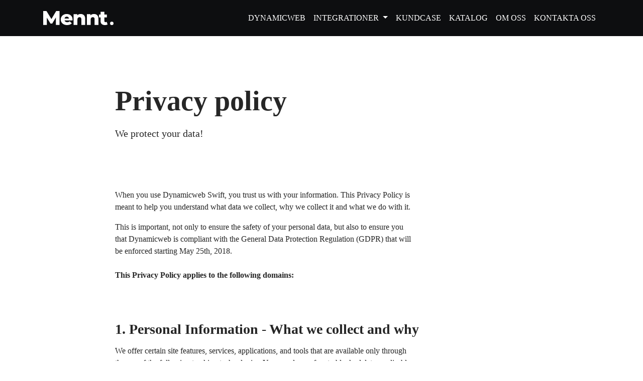

--- FILE ---
content_type: text/html; charset=utf-8
request_url: https://mennt.se/privacy-policy
body_size: 8101
content:



	<!doctype html>
	<html lang="sv">
	<head>
		<!-- v1.23.0 -->
		
		<meta charset="utf-8">
		<meta name="viewport" content="height=device-height, width=device-width, initial-scale=1.0">
		<link rel="shortcut icon" href="/Files/Images/Ikoner/Favicon_Mennt.ico">
		<link rel="apple-touch-icon" href="/Files/Templates/Designs/Swift/Assets/Images/apple-touch-icon.png">

		<base href="https://mennt.se/">
<meta name="description" content="Read about our privacy policy.">
<meta property="og:image:secure_url" content="https://mennt.se/Files/Images/iStock-1479705393.jpg">
<meta property="og:site_name" content="Mennt">
<meta property="og:image:alt" content="Mennt website">
<meta property="og:type" content="website">
<meta property="og:image" content="https://mennt.se/Files/Images/iStock-1479705393.jpg">
<meta property="og:title" content="Privacy policy">
<meta property="og:description" content="Read about our privacy policy.">
<meta property="og:url" content="https://mennt.sehttps://mennt.se/privacy-policy">




		<title>Privacy policy</title>
		
		<link href="/Files/Templates/Designs/Swift/Assets/css/styles.css?638840311963694983" rel="stylesheet" media="all" type="text/css">

			<style>
				@media ( min-width: 1600px ) {
					.container-xxl,
					.container-xl,
					.container-lg,
					.container-md,
					.container-sm,
					.container {
						max-width: 1520px;
					}
				}
			</style>
				<style>
					@media ( min-width: 1920px ) {
						.container-xxl,
						.container-xl,
						.container-lg,
						.container-md,
						.container-sm,
						.container {
							max-width: 1820px;
						}
					}
				</style>
		<link href="/Files/Templates/Designs/Swift/_parsed/Swift_css/Swift_styles_12.min.css?638617519977800000" rel="stylesheet" media="all" type="text/css" data-last-modified-content="2024-09-12 15:33:17">
		<script src="/Files/Templates/Designs/Swift/Assets/js/scripts.js?638312542085316243" defer></script>

		<script type="module">
			swift.Scroll.hideHeadersOnScroll();
			swift.Scroll.handleAlternativeTheme();

			window.addEventListener('load', () => {
				const aosColumns = document.querySelectorAll('[data-aos]');
				if (aosColumns.length > 0) {
					swift.AssetLoader.Load('/Files/Templates/Designs/Swift/Assets/js/aos.js?638312542085316243', 'js');
					document.addEventListener('load.swift.assetloader', function () {
						AOS.init({ duration: 400, delay: 100, easing: 'ease-in-out', mirror: false, disable: window.matchMedia('(prefers-reduced-motion: reduce)') });
					});
				}
			})
		</script>

		


<link rel="stylesheet" href="https://cdn.jsdelivr.net/npm/bootstrap-icons@1.6.1/font/bootstrap-icons.css">
<script> (function(ss,ex){ window.ldfdr=window.ldfdr||function(){(ldfdr._q=ldfdr._q||[]).push([].slice.call(arguments));}; (function(d,s){ fs=d.getElementsByTagName(s)[0]; function ce(src){ var cs=d.createElement(s); cs.src=src; cs.async=1; fs.parentNode.insertBefore(cs,fs); }; ce('https://sc.lfeeder.com/lftracker_v1_'+ss+(ex?'_'+ex:'')+'.js'); })(document,'script'); })('lYNOR8xDzn58WQJZ'); </script> 
<script> (function(ss,ex){ window.ldfdr=window.ldfdr||function(){(ldfdr._q=ldfdr._q||[]).push([].slice.call(arguments));}; (function(d,s){ fs=d.getElementsByTagName(s)[0]; function ce(src){ var cs=d.createElement(s); cs.src=src; cs.async=1; fs.parentNode.insertBefore(cs,fs); }; ce('https://sc.lfeeder.com/lftracker_v1_'+ss+(ex?'_'+ex:'')+'.js'); })(document,'script'); })('bElvO733JJ67ZMqj'); </script>


<link href="/Files/Templates/Designs/Swift/Assets/css/custom_Mennt.css" rel="stylesheet" media="all" />	</head>
	<body class="brand  theme light" id="page8308">

		

			<header class="page-header sticky-top top-0" id="page-header-desktop">
		<div class="py-3   theme black  item_swift_3columnsflex" >
			<div class="container-xl">
				<div class="d-flex flex-row gap-3 align-items-center">
					<div class="col flex-grow-1">
						


<figure class="m-0 d-flex justify-content-start item_swift_logo">
	<div id="5809" class="user-select-none" style="scroll-margin-top:var(--header-height,150px)"></div>
		<a href="/" class="text-decoration-none" aria-label="Mennt.">

			<div class="icon-auto" style="width: 140px">
				<svg width="285" height="58" viewBox="0 0 285 58" fill="none" xmlns="http://www.w3.org/2000/svg">
<path d="M51.3344 57.2638L51.172 26.914L36.5514 51.6192H29.4036L14.8642 27.732V57.2638H0V0H13.2397L33.2212 33.0494L52.7153 0H65.955L66.1175 57.2638H51.3344Z" fill="white"/>
<path d="M118.922 35.1763C118.922 35.2854 118.841 36.567 118.679 39.0212H86.6757C87.3255 41.3117 88.571 43.0842 90.4121 44.3385C92.3074 45.5383 94.6629 46.1382 97.4787 46.1382C99.5906 46.1382 101.405 45.8383 102.921 45.2384C104.491 44.6385 106.062 43.6568 107.632 42.2934L115.754 50.8011C111.477 55.6004 105.222 58 96.9914 58C91.8471 58 87.3255 57.0183 83.4267 55.055C79.5279 53.0917 76.4955 50.3648 74.3295 46.8745C72.2176 43.3841 71.1617 39.4302 71.1617 35.0127C71.1617 30.6497 72.1905 26.7504 74.2482 23.3145C76.3601 19.8242 79.2571 17.0973 82.9394 15.134C86.6216 13.1707 90.7641 12.189 95.3669 12.189C99.753 12.189 103.733 13.1161 107.307 14.9704C110.881 16.7701 113.697 19.4151 115.754 22.9055C117.866 26.3413 118.922 30.4316 118.922 35.1763ZM95.4481 23.2327C93.0655 23.2327 91.0619 23.9144 89.4374 25.2779C87.867 26.6413 86.8652 28.4955 86.432 30.8406H104.464C104.031 28.4955 103.002 26.6413 101.378 25.2779C99.8072 23.9144 97.8307 23.2327 95.4481 23.2327Z" fill="white"/>
<path d="M151.867 12.189C157.337 12.189 161.723 13.8251 165.026 17.0973C168.383 20.3695 170.062 25.3051 170.062 31.9041V57.2638H154.629V34.4401C154.629 28.3865 152.219 25.3597 147.4 25.3597C144.747 25.3597 142.608 26.2323 140.983 27.9774C139.413 29.7226 138.628 32.3404 138.628 35.8307V57.2638H123.195V12.9252H137.897V17.7518C139.629 15.952 141.687 14.5886 144.07 13.6615C146.452 12.6798 149.052 12.189 151.867 12.189Z" fill="white"/>
<path d="M205.581 12.189C211.05 12.189 215.436 13.8251 218.739 17.0973C222.097 20.3695 223.775 25.3051 223.775 31.9041V57.2638H208.342V34.4401C208.342 28.3865 205.933 25.3597 201.113 25.3597C198.46 25.3597 196.321 26.2323 194.697 27.9774C193.126 29.7226 192.341 32.3404 192.341 35.8307V57.2638H176.908V12.9252H191.61V17.7518C193.343 15.952 195.401 14.5886 197.783 13.6615C200.166 12.6798 202.765 12.189 205.581 12.189Z" fill="white"/>
<path d="M261 55.464C259.7 56.2821 258.103 56.9093 256.208 57.3456C254.367 57.7819 252.39 58 250.278 58C244.538 58 240.125 56.582 237.038 53.7461C233.952 50.9102 232.409 46.6836 232.409 41.0663V26.1777H225.992V14.5614H232.409V3.0268H247.841V14.5614H257.913V26.1777H247.841V40.9027C247.841 42.4843 248.248 43.7386 249.06 44.6657C249.926 45.5383 251.063 45.9746 252.471 45.9746C254.258 45.9746 255.829 45.511 257.182 44.5839L261 55.464Z" fill="white"/>
<circle cx="278" cy="51" r="7" fill="white"/>
</svg>

			</div>

		</a>
</figure>


					</div>
					<div class="col flex-grow-1">
						
					</div>
					<div class="col flex-grow-1">
						


<div class="nav-wrapper item_swift_navigation">
	


<nav class="d-flex py-0 flex-row justify-content-end text-end">
	<ul class="nav flex-nowrap flex-row">

				<li class="nav-item">
						<a href="/dynamicweb" class="p-2 nav-link text-nowrap text-decoration-underline-hover fs-6 fw-normal text-uppercase"   id="Navigation_Page_Desktop_8270_5810">
				<span>Dynamicweb</span>

						</a>

				</li>
				<li class="nav-item dropdown">
						<a href="/integrationer" class="p-2 nav-link text-nowrap text-decoration-underline-hover fs-6 fw-normal text-uppercase dropdown-toggle"  role="button" aria-haspopup="true" aria-expanded="false" data-bs-offset="0,0"  id="Navigation_Page_Desktop_8613_5810">
				<span>Integrationer</span>

						</a>

							<ul class="dropdown-menu " aria-labelledby="Navigation_Page_Desktop_8613_5810">
									<li>
											<a href="/integrationer/microsoft-business-central" class="dropdown-item py-2 text-decoration-underline-hover fs-6 fw-normal text-uppercase"  id="Navigation_Page_8615_5810">Microsoft Business Central</a>
									</li>
									<li>
											<a href="/integrationer/visma-net" class="dropdown-item py-2 text-decoration-underline-hover fs-6 fw-normal text-uppercase"  id="Navigation_Page_8616_5810">Visma.net</a>
									</li>
															</ul>
				</li>
				<li class="nav-item">
						<a href="/kundecase" class="p-2 nav-link text-nowrap text-decoration-underline-hover fs-6 fw-normal text-uppercase"   id="Navigation_Page_Desktop_8507_5810">
				<span>Kundcase</span>

						</a>

				</li>
				<li class="nav-item">
						<a href="/katalog" class="p-2 nav-link text-nowrap text-decoration-underline-hover fs-6 fw-normal text-uppercase"   id="Navigation_Page_Desktop_8621_5810">
				<span>Katalog</span>

						</a>

				</li>
				<li class="nav-item">
						<a href="/om-oss" class="p-2 nav-link text-nowrap text-decoration-underline-hover fs-6 fw-normal text-uppercase"   id="Navigation_Page_Desktop_8272_5810">
				<span>Om oss</span>

						</a>

				</li>
				<li class="nav-item">
						<a href="/kontakta-oss" class="p-2 nav-link text-nowrap text-decoration-underline-hover fs-6 fw-normal text-uppercase"   id="Navigation_Page_Desktop_8273_5810">
				<span>Kontakta oss</span>

						</a>

				</li>
	</ul>

</nav>





</div>


					</div>
				</div>
			</div>
		</div>


			</header>


		<div data-intersect></div>
		
		<main id="content" >


	<div class=" item_swift_page" >
		<div class="py-5 py-lg-6 item_swift_1columnfull" >
			<div class=" container-compressed">
				<div class="grid grid-1">
					<div class="g-col" data-col-size="12"  style="--bs-columns:12">
						


<div class="h-100 position-relative d-flex flex-column mb-0-last-child p-0  align-items-start text-start item_swift_text">
	<div id="5672" class="user-select-none position-absolute top-0" style="scroll-margin-top:var(--header-height,150px)"></div>

<h2 class="display-4 text-inherit opacity-100 mw-75ch mb-3">Privacy policy</h2>
		<p class="fs-5 text-inherit opacity-100 lead mb-3 mw-75ch">
			We protect your data!
		</p>


</div>


					</div>
				</div>
			</div>
		</div>


		<div class="py-0 py-lg-0 item_swift_1columnfull" >
			<div class=" container-compressed">
				<div class="grid grid-1">
					<div class="g-col" data-col-size="12"  style="--bs-columns:12">
						


<div class="h-100 position-relative d-flex flex-column mb-0-last-child p-0  align-items-start text-start item_swift_text">
	<div id="5671" class="user-select-none position-absolute top-0" style="scroll-margin-top:var(--header-height,150px)"></div>



		<div class="mb-0-last-child text-inherit opacity-100 mw-75ch">
			<p>When you use Dynamicweb Swift, you trust us with your information. This Privacy Policy is meant to help you understand what data we collect, why we collect it and what we do with it.</p>
<p>This is important, not only to ensure the safety of your personal data, but also to ensure you that Dynamicweb is compliant with the General Data Protection Regulation (GDPR) that will be enforced starting May 25th, 2018.<br /><br /><strong>This Privacy Policy applies to the following domains:</strong></p>
<p>&nbsp;</p>
<p>&nbsp;</p>
		</div>

</div>


					</div>
				</div>
			</div>
		</div>


		<div class="pb-5 pb-lg-6 pt-lg-0 item_swift_1columnfull" >
			<div class=" container-compressed">
				<div class="grid grid-1">
					<div class="g-col" data-col-size="12"  style="--bs-columns:12">
						


<div class="h-100 position-relative d-flex flex-column mb-0-last-child p-0  align-items-start text-start item_swift_text">
	<div id="5670" class="user-select-none position-absolute top-0" style="scroll-margin-top:var(--header-height,150px)"></div>

<h2 class="h3 text-inherit opacity-100 mw-75ch mb-3">1. Personal Information - What we collect and why</h2>

		<div class="mb-0-last-child text-inherit opacity-100 mw-75ch">
			<p>We offer certain site features, services, applications, and tools that are available only through the use of the following tracking technologies. You are always free to block, delete, or disable these technologies if your browser, installed application, or device so permits. However, if you decline cookies or other similar technologies, you may not be able to take advantage of certain site features, services, applications, or tools.&nbsp;</p>
<p>Generally, these technologies allow our sites, services, applications, and tools to store relevant information in your browser or device and later read that information in order to identify you to our servers or internal systems. Where applicable, we protect our cookies and other similar technologies to help ensure that only we and/or our authorized service providers can interpret them by assigning them a unique identifier that is designed for interpretation only by us.</p>
<p>This website collects and uses personal information for the following reasons:</p>
<hr />
<p><strong>1.1. Google Analytics</strong><br />Like most websites, this site uses Google Analytics (GA) to track user interaction. We use this data to determine the number of people using our site, to better understand how they find and use our web pages and to see their journey through the website.</p>
<p>Although GA records data such as your geographical location, device, internet browser and operating system, none of this information personally identifies you to us. GA also records your computer&rsquo;s IP address which could be used to personally identify you but Google do not grant us access to this. We consider Google to be a third party data processor (see section 2 below).</p>
<p>GA makes use of cookies, details of which can be found on&nbsp;<a href="https://developers.google.com/analytics/devguides/collection/analyticsjs/cookie-usage" target="_blank" rel="noopener">Google's developer guides</a>. FYI our website uses the analytics.js implementation of GA.</p>
<p>Disabling cookies on your internet browser will stop GA from tracking any part of your visit to pages within this website.</p>
<p>Learn more about&nbsp;<a href="https://www.google.com/analytics/" target="_blank" rel="noopener">Google Analytics</a>.</p>
<hr />
<p><strong>1.2. Google Tag Manager</strong><br />We are constantly trying to improve the customer experience on our website by providing visitors with more personalized and targeted campaigns and offerings. To do so, we use Google Tag Manager (GTM).&nbsp;</p>
<p>GTM is a little snippet of code that helps us track user behavior across our sites and then pushes the data to our Google Analytics account. Then, all the data is perfectly organized and ready for us to assess and review for potential site improvements and remarketing campaigns.&nbsp;</p>
<p>We consider Google to be a third party data processor (see section 2 below).</p>
<p>Learn more about&nbsp;<a href="https://www.google.com/analytics/tag-manager/" target="_blank" rel="noopener">Google Tag Manager</a>.</p>
<hr />
<p><strong>1.3. Albacross &amp; Leadfeeder</strong><br />We obtain your consent to the processing of personal data on the behalf of Albacross Nordic AB (&ldquo;Albacross&rdquo;) and Liidio Oy / Leadfeeder ("Leadfeeder).</p>
<p>Information collected from cookies set in your device that qualify as personal data will be processed by Albacross and Leadfeeder, companies offering lead identification and ad targeting services. Please see below for full contact details.&nbsp;</p>
<p>The purpose for the processing of the personal data is that it enables Albacross and Leadfeeder to improve a service rendered to us and our website (e.g &ldquo;Lead Generation&rdquo; service), by adding data to their database about companies.&nbsp;</p>
<p>The data that is collected and used by Albacross and Leadfeeder to achieve this purpose is information about the IP-address from which you visited our website, and technical information that enables Albacross and Leadfeeder to tell apart different visitors from the same IP-address. Albacross and Leadfeeder stores the domain from form input&nbsp; in order to correlate the IP-address with your employer.&nbsp;</p>
<p>For the full information about our processing of personal information, please see the full Privacy Policies:&nbsp;<a href="https://albacross.com/privacy-policy/" target="_blank" rel="noopener">Albacross Privacy Policy</a>&nbsp;and&nbsp;<a href="https://www.leadfeeder.com/privacy/" target="_blank" rel="noopener">Leadfeeder Privacy Policy</a>.&nbsp;</p>
<p>You may at any time withdraw your consent to this processing. Such withdrawal may be made either by contacting us, or by contacting Albacross or Leadfeeder&nbsp;directly.&nbsp;</p>
<p><strong>Contact information:</strong></p>
<p>Albacross Nordic AB<br />Companyreg. no 556942-7338<br />Kungsgatan 26&nbsp;<br />111 35 Stockholm, Sweden&nbsp;<br /><a href="http://www.albacross.com/" target="_blank" rel="noopener">www.albacross.com</a>&nbsp;-&nbsp;<a href="mailto:contact@albacross.com">contact@albacross.com</a>&nbsp;</p>
<p>Liidio Oy / Leadfeeder<br />Company ID 2457101-9<br />Mikonkatu 17 C<br />00100 Helsinki, Finland<br /><a href="http://www.leadfeeder.com/" target="_blank" rel="noopener">www.leadfeeder.com</a>&nbsp;-&nbsp;<a href="mailto:team@leadfeeder.com">team@leadfeeder.com</a></p>
<hr />
<p><strong>1.4. Contact and download forms</strong><br />Should you choose to use the&nbsp;<a href="https://www.dynamicweb.com/about/contact-us">contact form</a>,&nbsp;<a href="https://www.dynamicweb.com/resources/downloads">download gated content</a>&nbsp;or&nbsp;<a href="https://www.dynamicweb.com/resources/training-and-events">sign up for events</a>, then your information will be stored in our Dynamicweb backend and collated into an email and sent to us over the&nbsp;<a href="https://en.wikipedia.org/wiki/Simple_Mail_Transfer_Protocol" target="_blank" rel="noopener">Simple Mail Transfer Protocol (SMTP)</a>.</p>
<p>The information contained in the email will automatically be transfered onwards to our Dynamics 365 CRM system. From there, the data will be attached to any existing account with a similar email or else be created as a new contact.&nbsp;</p>
<p>All data obtained from any website form will be subject to minimum one yearly review where inactive data &ndash; or data belonging to inactive contacts&nbsp;may be deleted from our Dynamicweb backend database.&nbsp;</p>
<hr />
<p><strong>1.5. Email newsletter</strong><br />If you choose to join our email newsletter, the email address that you submit to us will be forwarded to SendGrid who provide us with email marketing services. We consider&nbsp;<a href="https://sendgrid.com/" target="_blank" rel="noopener">SendGrid</a>&nbsp;to be a third party data processor. In addition to SendGrid, your email will also be stored in our Dynamicweb backend database and in our Dynamics 365 CRM system.</p>
<p>You can always opt-out by using the unsubscribe link&nbsp;contained in any email newsletters that we send you or by requesting removal via email. When&nbsp;<a href="mailto:info@dynamicweb.com">requesting removal via email</a>, please send your email to us using the email account that is subscribed to the mailing list.</p>
<p>Your email address and email click history will remain within our own - and in SendGrid's database for as long as we continue to use SendGrids&rsquo;s services for email marketing.</p>
<p>While your email address remains within our own - and in the SendGrid database, you will receive periodic (approximately three times a month) newsletter-style emails from us. Our newsletters will keep you posted on Dynamicweb's latest product announcements, software updates, and upcoming events.</p>
<p>If you want your personal data 'erased' from our databases, then&nbsp;<a href="https://www.dynamicweb.com/Files/Files/Documents/Request_data_removal.pdf">download and fill out the data removal form</a>&nbsp;step-by-step and send it to us by mail.&nbsp;</p>
<p>We will respond without undue delay (and in any event within one month from receiving your request, although this can be extended in difficult cases).&nbsp;</p>
<p>Be aware that&nbsp;all the email logs in SendGrid are kept in their database for 30 days before being fully deleted.&nbsp;</p>
		</div>

</div>


					</div>
				</div>
			</div>
		</div>


		<div class="py-5 py-lg-6 theme theme-gray item_swift_1columnfull" >
			<div class=" container-compressed">
				<div class="grid grid-1">
					<div class="g-col" data-col-size="12"  style="--bs-columns:12">
						


<div class="h-100 position-relative d-flex flex-column mb-0-last-child p-0  align-items-center text-center item_swift_text">
	<div id="5673" class="user-select-none position-absolute top-0" style="scroll-margin-top:var(--header-height,150px)"></div>

<h2 class="h3 text-inherit opacity-100 mw-75ch mb-3">Privacy questions</h2>

		<div class="mb-0-last-child text-inherit opacity-100 mw-75ch">
			<p>If you have any questions or concerns about the Privacy Policy or data processing or if you would like to make a complaint about a possible breach of local privacy laws, please contact us.</p>
<p><span style="font-size: 24pt;"><strong>+451234567</strong></span></p>
		</div>

</div>


					</div>
				</div>
			</div>
		</div>


	</div>


		</main>

			<footer class="page-footer" id="page-footer-desktop">
		<div class="py-3   theme black  item_swift_3columnsflex" >
			<div class="container-xl">
				<div class="d-flex flex-row gap-3 align-items-center">
					<div class="col flex-grow-0">
						


<figure class="m-0 d-flex justify-content-start item_swift_logo">
	<div id="6311" class="user-select-none" style="scroll-margin-top:var(--header-height,150px)"></div>
		<a href="/" class="text-decoration-none" aria-label="New column">

			<div class="icon-auto" style="width: 100px">
				<svg width="285" height="58" viewBox="0 0 285 58" fill="none" xmlns="http://www.w3.org/2000/svg">
<path d="M51.3344 57.2638L51.172 26.914L36.5514 51.6192H29.4036L14.8642 27.732V57.2638H0V0H13.2397L33.2212 33.0494L52.7153 0H65.955L66.1175 57.2638H51.3344Z" fill="white"/>
<path d="M118.922 35.1763C118.922 35.2854 118.841 36.567 118.679 39.0212H86.6757C87.3255 41.3117 88.571 43.0842 90.4121 44.3385C92.3074 45.5383 94.6629 46.1382 97.4787 46.1382C99.5906 46.1382 101.405 45.8383 102.921 45.2384C104.491 44.6385 106.062 43.6568 107.632 42.2934L115.754 50.8011C111.477 55.6004 105.222 58 96.9914 58C91.8471 58 87.3255 57.0183 83.4267 55.055C79.5279 53.0917 76.4955 50.3648 74.3295 46.8745C72.2176 43.3841 71.1617 39.4302 71.1617 35.0127C71.1617 30.6497 72.1905 26.7504 74.2482 23.3145C76.3601 19.8242 79.2571 17.0973 82.9394 15.134C86.6216 13.1707 90.7641 12.189 95.3669 12.189C99.753 12.189 103.733 13.1161 107.307 14.9704C110.881 16.7701 113.697 19.4151 115.754 22.9055C117.866 26.3413 118.922 30.4316 118.922 35.1763ZM95.4481 23.2327C93.0655 23.2327 91.0619 23.9144 89.4374 25.2779C87.867 26.6413 86.8652 28.4955 86.432 30.8406H104.464C104.031 28.4955 103.002 26.6413 101.378 25.2779C99.8072 23.9144 97.8307 23.2327 95.4481 23.2327Z" fill="white"/>
<path d="M151.867 12.189C157.337 12.189 161.723 13.8251 165.026 17.0973C168.383 20.3695 170.062 25.3051 170.062 31.9041V57.2638H154.629V34.4401C154.629 28.3865 152.219 25.3597 147.4 25.3597C144.747 25.3597 142.608 26.2323 140.983 27.9774C139.413 29.7226 138.628 32.3404 138.628 35.8307V57.2638H123.195V12.9252H137.897V17.7518C139.629 15.952 141.687 14.5886 144.07 13.6615C146.452 12.6798 149.052 12.189 151.867 12.189Z" fill="white"/>
<path d="M205.581 12.189C211.05 12.189 215.436 13.8251 218.739 17.0973C222.097 20.3695 223.775 25.3051 223.775 31.9041V57.2638H208.342V34.4401C208.342 28.3865 205.933 25.3597 201.113 25.3597C198.46 25.3597 196.321 26.2323 194.697 27.9774C193.126 29.7226 192.341 32.3404 192.341 35.8307V57.2638H176.908V12.9252H191.61V17.7518C193.343 15.952 195.401 14.5886 197.783 13.6615C200.166 12.6798 202.765 12.189 205.581 12.189Z" fill="white"/>
<path d="M261 55.464C259.7 56.2821 258.103 56.9093 256.208 57.3456C254.367 57.7819 252.39 58 250.278 58C244.538 58 240.125 56.582 237.038 53.7461C233.952 50.9102 232.409 46.6836 232.409 41.0663V26.1777H225.992V14.5614H232.409V3.0268H247.841V14.5614H257.913V26.1777H247.841V40.9027C247.841 42.4843 248.248 43.7386 249.06 44.6657C249.926 45.5383 251.063 45.9746 252.471 45.9746C254.258 45.9746 255.829 45.511 257.182 44.5839L261 55.464Z" fill="white"/>
<circle cx="278" cy="51" r="7" fill="white"/>
</svg>

			</div>

		</a>
</figure>


					</div>
					<div class="col flex-grow-1">
						


<div class="h-100 position-relative d-flex flex-column mb-0-last-child p-0  align-items-center text-center item_swift_text">
	<div id="6312" class="user-select-none position-absolute top-0" style="scroll-margin-top:var(--header-height,150px)"></div>



		<div class="mb-0-last-child text-inherit opacity-100 mw-75ch">
			<p><a href="tel:+4790692111">Telefon: +46&nbsp;76 202&nbsp;85 05</a>&nbsp; |&nbsp;&nbsp;E-post&nbsp;<a href="mailto:hei@mennt.se">hej@mennt.se</a></p>

		</div>

</div>


					</div>
					<div class="col flex-grow-0">
						


<div class="nav-wrapper item_swift_navigation">
	


<nav class="d-flex py-0 flex-row justify-content-end text-end">
	<ul class="nav flex-nowrap flex-row">

				<li class="nav-item">
						<a href="https://www.instagram.com/mennt.no/" class="p-2 nav-link text-nowrap text-decoration-underline-hover fs-6 fw-normal "   id="Navigation_Page_Desktop_8309_5808">
				<span class="visually-hidden">Instagram</span>
		<span class="icon-3">
			<svg xmlns="http://www.w3.org/2000/svg" width="24" height="24" viewBox="0 0 24 24" fill="none" stroke="currentColor" stroke-width="1.5" stroke-linecap="round" stroke-linejoin="round" class="feather feather-instagram"><rect x="2" y="2" width="20" height="20" rx="5" ry="5"></rect><path d="M16 11.37A4 4 0 1 1 12.63 8 4 4 0 0 1 16 11.37z"></path><line x1="17.5" y1="6.5" x2="17.51" y2="6.5"></line></svg>
		</span>

						</a>

				</li>
				<li class="nav-item">
						<a href="https://www.facebook.com/mennt.no" class="p-2 nav-link text-nowrap text-decoration-underline-hover fs-6 fw-normal "   id="Navigation_Page_Desktop_8310_5808">
				<span class="visually-hidden">Facebook</span>
		<span class="icon-3">
			<svg xmlns="http://www.w3.org/2000/svg" width="24" height="24" viewBox="0 0 24 24" fill="none" stroke="currentColor" stroke-width="1.5" stroke-linecap="round" stroke-linejoin="round" class="feather feather-facebook"><path d="M18 2h-3a5 5 0 0 0-5 5v3H7v4h3v8h4v-8h3l1-4h-4V7a1 1 0 0 1 1-1h3z"></path></svg>
		</span>

						</a>

				</li>
				<li class="nav-item">
						<a href="https://www.linkedin.com/company/mennt/" class="p-2 nav-link text-nowrap text-decoration-underline-hover fs-6 fw-normal "   id="Navigation_Page_Desktop_8311_5808">
				<span class="visually-hidden">Linkedin</span>
		<span class="icon-3">
			<svg xmlns="http://www.w3.org/2000/svg" width="24" height="24" viewBox="0 0 24 24" fill="none" stroke="currentColor" stroke-width="1.5" stroke-linecap="round" stroke-linejoin="round" class="feather feather-linkedin"><path d="M16 8a6 6 0 0 1 6 6v7h-4v-7a2 2 0 0 0-2-2 2 2 0 0 0-2 2v7h-4v-7a6 6 0 0 1 6-6z"></path><rect x="2" y="9" width="4" height="12"></rect><circle cx="4" cy="4" r="2"></circle></svg>
		</span>

						</a>

				</li>
	</ul>

</nav>





</div>


					</div>
				</div>
			</div>
		</div>


	<div class="py-0   theme black  item_swift_1columnflex" >
		<div class="container-xl">
			<div class="d-flex flex-row">
				<div class="col">
					

<div class="fs-7 text-center py-2 item_swift_textbanner">
	<div id="5807" class="user-select-none" style="scroll-margin-top:var(--header-height,150px)"></div>
Copyright © 2023 Mennt AS.</div>

				</div>
			</div>
		</div>
	</div>


			</footer>

		<!--@Snippet(offcanvas)-->



		
		<div class="modal fade" id="PreferencesModal" tabindex="-1" aria-hidden="true">
			<div class="modal-dialog modal-dialog-centered modal-sm" id="PreferencesModalContent">
				
			</div>
		</div>

		
		<div aria-live="polite" aria-atomic="true">
			<div class="position-fixed bottom-0 end-0 p-3" style="z-index: 11">
				<div id="favoriteNotificationToast" class="toast" role="alert" aria-live="assertive" aria-atomic="true">
					<div class="toast-header">
						<strong class="me-auto">Favorite list updated</strong>
						<button type="button" class="btn-close" data-bs-dismiss="toast" aria-label="Close"></button>
					</div>
					<div class="toast-body d-flex gap-3">
						<div id="favoriteNotificationToast_Image"></div>
						<div id="favoriteNotificationToast_Text"></div>
					</div>
				</div>
			</div>
		</div>

		
		<div class="modal fade js-product" id="DynamicModal" tabindex="-1" aria-hidden="true">
			<div class="modal-dialog modal-dialog-centered modal-md">
				<div class="modal-content theme light" id="DynamicModalContent">
					
				</div>
			</div>
		</div>

		
		<div class="offcanvas offcanvas-end theme light" tabindex="-1" id="DynamicOffcanvas" style="width: 30rem">
			
		</div>

        <!-- Start of HubSpot Embed Code -->
          <script type="text/javascript" id="hs-script-loader" async defer src="//js-eu1.hs-scripts.com/145169683.js"></script>
        <!-- End of HubSpot Embed Code -->
	</body>
	</html>




--- FILE ---
content_type: text/css
request_url: https://mennt.se/Files/Templates/Designs/Swift/_parsed/Swift_css/Swift_styles_12.min.css?638617519977800000
body_size: 25082
content:
.brand {--swift-header-font: 'Montserrat'; --swift-header-font-weight: 600; --swift-header-font-style: normal; --swift-header-casing: inherit; --swift-header-line-height: 1.125; --swift-header-letter-spacing: 0em; --swift-display-font: 'Montserrat'; --swift-display-font-weight: 800; --swift-display-font-style: normal; --swift-display-casing: inherit; --swift-display-line-height: 1.2; --swift-display-letter-spacing: 0em; --swift-body-font: 'Roboto'; --swift-body-font-weight: normal; --swift-body-font-style: regular; --swift-body-line-height: 1.5; --swift-body-letter-spacing: 0em; --swift-button-primary-font-weight: bold; --swift-button-primary-casing: inherit; --swift-button-primary-shape: boxed; --swift-button-primary-padding-x: 2rem; --swift-button-primary-padding-y: 1rem; --swift-button-secondary-font-weight: bold; --swift-button-secondary-casing: inherit; --swift-button-secondary-shape: boxed; --swift-button-secondary-padding-x: 2rem; --swift-button-secondary-padding-y: 1rem; --swift-button-link-font-weight: bold; --swift-button-link-casing: inherit; --swift-debug-css-written: '2026-01-19 14:26:52'; --swift-debug-page-changed: '2024-09-02 16:32:29';}.light{--swift-foreground-color: #262626; --swift-foreground-color-rgb: 38,38,38; --swift-background-color: #FFFFFF; --swift-background-color-rgb: 255,255,255; --swift-accent-color: currentColor; --swift-accent-color-rgb: currentColor; --swift-border-color: transparent; --swift-border-color-rgb: transparent; --swift-button-primary-background-color: #262626; --swift-button-primary-background-color-rgb: 38,38,38; --swift-button-primary-foreground-color: #FFFFFF; --swift-button-primary-foreground-color-rgb: 255,255,255; --swift-button-primary-border-color: #262626; --swift-button-primary-border-color-rgb: 38,38,38; --swift-button-primary-hover-background-color: #545454; --swift-button-primary-hover-background-color-rgb: 84,84,84; --swift-button-primary-hover-foreground-color: #FFFFFF; --swift-button-primary-hover-foreground-color-rgb: 255,255,255; --swift-button-primary-hover-border-color: #545454; --swift-button-primary-hover-border-color-rgb: 84,84,84; --swift-button-secondary-background-color: #FFFFFF; --swift-button-secondary-background-color-rgb: 255,255,255; --swift-button-secondary-foreground-color: #1E1A33; --swift-button-secondary-foreground-color-rgb: 30,26,51; --swift-button-secondary-border-color: #262626; --swift-button-secondary-border-color-rgb: 38,38,38; --swift-button-secondary-hover-background-color: hsl(0, 0%, 85%); --swift-button-secondary-hover-background-color-rgb: hsl(0, 0%, 85%); --swift-button-secondary-hover-foreground-color: #1E1A33; --swift-button-secondary-hover-foreground-color-rgb: 30,26,51; --swift-button-secondary-hover-border-color: #262626; --swift-button-secondary-hover-border-color-rgb: 38,38,38; --swift-button-link-color: currentColor; --swift-button-link-color-rgb: currentColor; --swift-button-link-hover-color: currentColor; --swift-button-link-hover-color-rgb: currentColor;}.light-accent{--swift-foreground-color: #343A40; --swift-foreground-color-rgb: 52,58,64; --swift-background-color: #FFFFFF; --swift-background-color-rgb: 255,255,255; --swift-accent-color: #03A177; --swift-accent-color-rgb: 3,161,119; --swift-border-color: transparent; --swift-border-color-rgb: transparent; --swift-button-primary-background-color: #343A40; --swift-button-primary-background-color-rgb: 52,58,64; --swift-button-primary-foreground-color: #FFFFFF; --swift-button-primary-foreground-color-rgb: 255,255,255; --swift-button-primary-border-color: transparent; --swift-button-primary-border-color-rgb: transparent; --swift-button-primary-hover-background-color: hsl(210, 10%, 40%); --swift-button-primary-hover-background-color-rgb: hsl(210, 10%, 40%); --swift-button-primary-hover-foreground-color: #FFFFFF; --swift-button-primary-hover-foreground-color-rgb: 255,255,255; --swift-button-primary-hover-border-color: transparent; --swift-button-primary-hover-border-color-rgb: transparent; --swift-button-secondary-background-color: #CCFFE2; --swift-button-secondary-background-color-rgb: 204,255,226; --swift-button-secondary-foreground-color: #03E298; --swift-button-secondary-foreground-color-rgb: 3,226,152; --swift-button-secondary-border-color: transparent; --swift-button-secondary-border-color-rgb: transparent; --swift-button-secondary-hover-background-color: #CCFFE2; --swift-button-secondary-hover-background-color-rgb: 204,255,226; --swift-button-secondary-hover-foreground-color: #03E298; --swift-button-secondary-hover-foreground-color-rgb: 3,226,152; --swift-button-secondary-hover-border-color: #CCFFE2; --swift-button-secondary-hover-border-color-rgb: 204,255,226; --swift-button-link-color: #03E298; --swift-button-link-color-rgb: 3,226,152; --swift-button-link-hover-color: hsl(160,09, 97%, 85%); --swift-button-link-hover-color-rgb: hsl(160,09, 97%, 85%);}.mennt-vanilla{--swift-foreground-color: #191919; --swift-foreground-color-rgb: 25,25,25; --swift-background-color: #E1D5C6; --swift-background-color-rgb: 225,213,198; --swift-accent-color: #191919; --swift-accent-color-rgb: 25,25,25; --swift-border-color: transparent; --swift-border-color-rgb: transparent; --swift-button-primary-background-color: #191919; --swift-button-primary-background-color-rgb: 25,25,25; --swift-button-primary-foreground-color: #FFFFFF; --swift-button-primary-foreground-color-rgb: 255,255,255; --swift-button-primary-border-color: #191919; --swift-button-primary-border-color-rgb: 25,25,25; --swift-button-primary-hover-background-color: #131313; --swift-button-primary-hover-background-color-rgb: 19,19,19; --swift-button-primary-hover-foreground-color: #FFFFFF; --swift-button-primary-hover-foreground-color-rgb: 255,255,255; --swift-button-primary-hover-border-color: #131313; --swift-button-primary-hover-border-color-rgb: 19,19,19; --swift-button-secondary-background-color: transparent; --swift-button-secondary-background-color-rgb: transparent; --swift-button-secondary-foreground-color: #191919; --swift-button-secondary-foreground-color-rgb: 25,25,25; --swift-button-secondary-border-color: #191919; --swift-button-secondary-border-color-rgb: 25,25,25; --swift-button-secondary-hover-background-color: transparent; --swift-button-secondary-hover-background-color-rgb: transparent; --swift-button-secondary-hover-foreground-color: #131313; --swift-button-secondary-hover-foreground-color-rgb: 19,19,19; --swift-button-secondary-hover-border-color: #131313; --swift-button-secondary-hover-border-color-rgb: 19,19,19; --swift-button-link-color: #191919; --swift-button-link-color-rgb: 25,25,25; --swift-button-link-hover-color: hsl(0, 0%, 40%); --swift-button-link-hover-color-rgb: hsl(0, 0%, 40%);}.dark{--swift-foreground-color: #FFFFFF; --swift-foreground-color-rgb: 255,255,255; --swift-background-color: #262626; --swift-background-color-rgb: 38,38,38; --swift-accent-color: #03A177; --swift-accent-color-rgb: 3,161,119; --swift-border-color: transparent; --swift-border-color-rgb: transparent; --swift-button-primary-background-color: #03E298; --swift-button-primary-background-color-rgb: 3,226,152; --swift-button-primary-foreground-color: #414B43; --swift-button-primary-foreground-color-rgb: 65,75,67; --swift-button-primary-border-color: transparent; --swift-button-primary-border-color-rgb: transparent; --swift-button-primary-hover-background-color: #029665; --swift-button-primary-hover-background-color-rgb: 2,150,101; --swift-button-primary-hover-foreground-color: #03E298; --swift-button-primary-hover-foreground-color-rgb: 3,226,152; --swift-button-primary-hover-border-color: transparent; --swift-button-primary-hover-border-color-rgb: transparent; --swift-button-secondary-background-color: #FFFFFF; --swift-button-secondary-background-color-rgb: 255,255,255; --swift-button-secondary-foreground-color: #262626; --swift-button-secondary-foreground-color-rgb: 38,38,38; --swift-button-secondary-border-color: transparent; --swift-button-secondary-border-color-rgb: transparent; --swift-button-secondary-hover-background-color: #E8E8E8; --swift-button-secondary-hover-background-color-rgb: 232,232,232; --swift-button-secondary-hover-foreground-color: #191919; --swift-button-secondary-hover-foreground-color-rgb: 25,25,25; --swift-button-secondary-hover-border-color: #FFFFFF; --swift-button-secondary-hover-border-color-rgb: 255,255,255; --swift-button-link-color: #03E298; --swift-button-link-color-rgb: 3,226,152; --swift-button-link-hover-color: #03BD7F; --swift-button-link-hover-color-rgb: 3,189,127;}.black{--swift-foreground-color: #FFFFFF; --swift-foreground-color-rgb: 255,255,255; --swift-background-color: #0D0E10; --swift-background-color-rgb: 13,14,16; --swift-accent-color: currentColor; --swift-accent-color-rgb: currentColor; --swift-border-color: transparent; --swift-border-color-rgb: transparent; --swift-button-primary-background-color: #FFFFFF; --swift-button-primary-background-color-rgb: 255,255,255; --swift-button-primary-foreground-color: #0D0E10; --swift-button-primary-foreground-color-rgb: 13,14,16; --swift-button-primary-border-color: #FFFFFF; --swift-button-primary-border-color-rgb: 255,255,255; --swift-button-primary-hover-background-color: hsl(0, 0%, 85%); --swift-button-primary-hover-background-color-rgb: hsl(0, 0%, 85%); --swift-button-primary-hover-foreground-color: #0D0E10; --swift-button-primary-hover-foreground-color-rgb: 13,14,16; --swift-button-primary-hover-border-color: #FFFFFF; --swift-button-primary-hover-border-color-rgb: 255,255,255; --swift-button-secondary-background-color: #0D0E10; --swift-button-secondary-background-color-rgb: 13,14,16; --swift-button-secondary-foreground-color: #FFFFFF; --swift-button-secondary-foreground-color-rgb: 255,255,255; --swift-button-secondary-border-color: #FFFFFF; --swift-button-secondary-border-color-rgb: 255,255,255; --swift-button-secondary-hover-background-color: hsl(220, 10%, 40%); --swift-button-secondary-hover-background-color-rgb: hsl(220, 10%, 40%); --swift-button-secondary-hover-foreground-color: #FFFFFF; --swift-button-secondary-hover-foreground-color-rgb: 255,255,255; --swift-button-secondary-hover-border-color: #FFFFFF; --swift-button-secondary-hover-border-color-rgb: 255,255,255; --swift-button-link-color: currentColor; --swift-button-link-color-rgb: currentColor; --swift-button-link-hover-color: currentColor; --swift-button-link-hover-color-rgb: currentColor;}.light-transparent{--swift-foreground-color: #262626; --swift-foreground-color-rgb: 38,38,38; --swift-background-color: transparent; --swift-background-color-rgb: transparent; --swift-accent-color: currentColor; --swift-accent-color-rgb: currentColor; --swift-border-color: transparent; --swift-border-color-rgb: transparent; --swift-button-primary-background-color: transparent; --swift-button-primary-background-color-rgb: transparent; --swift-button-primary-foreground-color: currentColor; --swift-button-primary-foreground-color-rgb: currentColor; --swift-button-primary-border-color: transparent; --swift-button-primary-border-color-rgb: transparent; --swift-button-primary-hover-background-color: transparent; --swift-button-primary-hover-background-color-rgb: transparent; --swift-button-primary-hover-foreground-color: currentColor; --swift-button-primary-hover-foreground-color-rgb: currentColor; --swift-button-primary-hover-border-color: transparent; --swift-button-primary-hover-border-color-rgb: transparent; --swift-button-secondary-background-color: transparent; --swift-button-secondary-background-color-rgb: transparent; --swift-button-secondary-foreground-color: currentColor; --swift-button-secondary-foreground-color-rgb: currentColor; --swift-button-secondary-border-color: transparent; --swift-button-secondary-border-color-rgb: transparent; --swift-button-secondary-hover-background-color: transparent; --swift-button-secondary-hover-background-color-rgb: transparent; --swift-button-secondary-hover-foreground-color: currentColor; --swift-button-secondary-hover-foreground-color-rgb: currentColor; --swift-button-secondary-hover-border-color: transparent; --swift-button-secondary-hover-border-color-rgb: transparent; --swift-button-link-color: currentColor; --swift-button-link-color-rgb: currentColor; --swift-button-link-hover-color: currentColor; --swift-button-link-hover-color-rgb: currentColor;}.dark-transparent{--swift-foreground-color: #FFFFFF; --swift-foreground-color-rgb: 255,255,255; --swift-background-color: transparent; --swift-background-color-rgb: transparent; --swift-accent-color: #333333; --swift-accent-color-rgb: 51,51,51; --swift-border-color: transparent; --swift-border-color-rgb: transparent; --swift-button-primary-background-color: #182626; --swift-button-primary-background-color-rgb: 24,38,38; --swift-button-primary-foreground-color: #FFFFFF; --swift-button-primary-foreground-color-rgb: 255,255,255; --swift-button-primary-border-color: transparent; --swift-button-primary-border-color-rgb: transparent; --swift-button-primary-hover-background-color: hsl(180, 23%, 40%); --swift-button-primary-hover-background-color-rgb: hsl(180, 23%, 40%); --swift-button-primary-hover-foreground-color: #FFFFFF; --swift-button-primary-hover-foreground-color-rgb: 255,255,255; --swift-button-primary-hover-border-color: transparent; --swift-button-primary-hover-border-color-rgb: transparent; --swift-button-secondary-background-color: #CCCCCC; --swift-button-secondary-background-color-rgb: 204,204,204; --swift-button-secondary-foreground-color: #FFFFFF; --swift-button-secondary-foreground-color-rgb: 255,255,255; --swift-button-secondary-border-color: transparent; --swift-button-secondary-border-color-rgb: transparent; --swift-button-secondary-hover-background-color: hsl(0, 0%, 85%); --swift-button-secondary-hover-background-color-rgb: hsl(0, 0%, 85%); --swift-button-secondary-hover-foreground-color: #FFFFFF; --swift-button-secondary-hover-foreground-color-rgb: 255,255,255; --swift-button-secondary-hover-border-color: transparent; --swift-button-secondary-hover-border-color-rgb: transparent; --swift-button-link-color: #333333; --swift-button-link-color-rgb: 51,51,51; --swift-button-link-hover-color: hsl(0, 0%, 40%); --swift-button-link-hover-color-rgb: hsl(0, 0%, 40%); --swift-a11y-outline-color: #CCCCCC; --swift-a11y-outline-color-rgb: 204,204,204;}.theme-gray{--swift-foreground-color: #333333; --swift-foreground-color-rgb: 51,51,51; --swift-background-color: #F7F7F7; --swift-background-color-rgb: 247,247,247; --swift-accent-color: currentColor; --swift-accent-color-rgb: currentColor; --swift-border-color: transparent; --swift-border-color-rgb: transparent; --swift-button-primary-background-color: #333333; --swift-button-primary-background-color-rgb: 51,51,51; --swift-button-primary-foreground-color: #FFFFFF; --swift-button-primary-foreground-color-rgb: 255,255,255; --swift-button-primary-border-color: transparent; --swift-button-primary-border-color-rgb: transparent; --swift-button-primary-hover-background-color: hsl(0, 0%, 40%); --swift-button-primary-hover-background-color-rgb: hsl(0, 0%, 40%); --swift-button-primary-hover-foreground-color: #FFFFFF; --swift-button-primary-hover-foreground-color-rgb: 255,255,255; --swift-button-primary-hover-border-color: transparent; --swift-button-primary-hover-border-color-rgb: transparent; --swift-button-secondary-background-color: #CCCCCC; --swift-button-secondary-background-color-rgb: 204,204,204; --swift-button-secondary-foreground-color: #333333; --swift-button-secondary-foreground-color-rgb: 51,51,51; --swift-button-secondary-border-color: transparent; --swift-button-secondary-border-color-rgb: transparent; --swift-button-secondary-hover-background-color: hsl(0, 0%, 85%); --swift-button-secondary-hover-background-color-rgb: hsl(0, 0%, 85%); --swift-button-secondary-hover-foreground-color: #333333; --swift-button-secondary-hover-foreground-color-rgb: 51,51,51; --swift-button-secondary-hover-border-color: transparent; --swift-button-secondary-hover-border-color-rgb: transparent; --swift-button-link-color: currentColor; --swift-button-link-color-rgb: currentColor; --swift-button-link-hover-color: currentColor; --swift-button-link-hover-color-rgb: currentColor;}.theme-gray-border{--swift-foreground-color: #333333; --swift-foreground-color-rgb: 51,51,51; --swift-background-color: #FFFFFF; --swift-background-color-rgb: 255,255,255; --swift-accent-color: currentColor; --swift-accent-color-rgb: currentColor; --swift-border-color: #EBEBEB; --swift-border-color-rgb: 235,235,235; --swift-button-primary-background-color: #333333; --swift-button-primary-background-color-rgb: 51,51,51; --swift-button-primary-foreground-color: #FFFFFF; --swift-button-primary-foreground-color-rgb: 255,255,255; --swift-button-primary-border-color: transparent; --swift-button-primary-border-color-rgb: transparent; --swift-button-primary-hover-background-color: hsl(0, 0%, 40%); --swift-button-primary-hover-background-color-rgb: hsl(0, 0%, 40%); --swift-button-primary-hover-foreground-color: #FFFFFF; --swift-button-primary-hover-foreground-color-rgb: 255,255,255; --swift-button-primary-hover-border-color: transparent; --swift-button-primary-hover-border-color-rgb: transparent; --swift-button-secondary-background-color: #FFFFFF; --swift-button-secondary-background-color-rgb: 255,255,255; --swift-button-secondary-foreground-color: #333333; --swift-button-secondary-foreground-color-rgb: 51,51,51; --swift-button-secondary-border-color: transparent; --swift-button-secondary-border-color-rgb: transparent; --swift-button-secondary-hover-background-color: hsl(0, 0%, 85%); --swift-button-secondary-hover-background-color-rgb: hsl(0, 0%, 85%); --swift-button-secondary-hover-foreground-color: #333333; --swift-button-secondary-hover-foreground-color-rgb: 51,51,51; --swift-button-secondary-hover-border-color: transparent; --swift-button-secondary-hover-border-color-rgb: transparent; --swift-button-link-color: currentColor; --swift-button-link-color-rgb: currentColor; --swift-button-link-hover-color: currentColor; --swift-button-link-hover-color-rgb: currentColor;}.dark-green{--swift-foreground-color: #FFFFFF; --swift-foreground-color-rgb: 255,255,255; --swift-background-color: #314A32; --swift-background-color-rgb: 49,74,50; --swift-accent-color: currentColor; --swift-accent-color-rgb: currentColor; --swift-border-color: transparent; --swift-border-color-rgb: transparent; --swift-button-primary-background-color: #FFFFFF; --swift-button-primary-background-color-rgb: 255,255,255; --swift-button-primary-foreground-color: #314A32; --swift-button-primary-foreground-color-rgb: 49,74,50; --swift-button-primary-border-color: transparent; --swift-button-primary-border-color-rgb: transparent; --swift-button-primary-hover-background-color: hsl(0, 0%, 85%); --swift-button-primary-hover-background-color-rgb: hsl(0, 0%, 85%); --swift-button-primary-hover-foreground-color: #314A32; --swift-button-primary-hover-foreground-color-rgb: 49,74,50; --swift-button-primary-hover-border-color: transparent; --swift-button-primary-hover-border-color-rgb: transparent; --swift-button-secondary-background-color: #CCCCCC; --swift-button-secondary-background-color-rgb: 204,204,204; --swift-button-secondary-foreground-color: #333333; --swift-button-secondary-foreground-color-rgb: 51,51,51; --swift-button-secondary-border-color: transparent; --swift-button-secondary-border-color-rgb: transparent; --swift-button-secondary-hover-background-color: hsl(0, 0%, 85%); --swift-button-secondary-hover-background-color-rgb: hsl(0, 0%, 85%); --swift-button-secondary-hover-foreground-color: #333333; --swift-button-secondary-hover-foreground-color-rgb: 51,51,51; --swift-button-secondary-hover-border-color: transparent; --swift-button-secondary-hover-border-color-rgb: transparent; --swift-button-link-color: currentColor; --swift-button-link-color-rgb: currentColor; --swift-button-link-hover-color: currentColor; --swift-button-link-hover-color-rgb: currentColor; --swift-a11y-outline-color: #CCCCCC; --swift-a11y-outline-color-rgb: 204,204,204;}.light-accent-2{--swift-foreground-color: #15161A; --swift-foreground-color-rgb: 21,22,26; --swift-background-color: #FFFFFF; --swift-background-color-rgb: 255,255,255; --swift-accent-color: #03A177; --swift-accent-color-rgb: 3,161,119; --swift-border-color: transparent; --swift-border-color-rgb: transparent; --swift-button-primary-background-color: #15161A; --swift-button-primary-background-color-rgb: 21,22,26; --swift-button-primary-foreground-color: #FFFFFF; --swift-button-primary-foreground-color-rgb: 255,255,255; --swift-button-primary-border-color: transparent; --swift-button-primary-border-color-rgb: transparent; --swift-button-primary-hover-background-color: hsl(228, 11%, 40%); --swift-button-primary-hover-background-color-rgb: hsl(228, 11%, 40%); --swift-button-primary-hover-foreground-color: #FFFFFF; --swift-button-primary-hover-foreground-color-rgb: 255,255,255; --swift-button-primary-hover-border-color: transparent; --swift-button-primary-hover-border-color-rgb: transparent; --swift-button-secondary-background-color: #03E298; --swift-button-secondary-background-color-rgb: 3,226,152; --swift-button-secondary-foreground-color: #15161A; --swift-button-secondary-foreground-color-rgb: 21,22,26; --swift-button-secondary-border-color: transparent; --swift-button-secondary-border-color-rgb: transparent; --swift-button-secondary-hover-background-color: #CCFFE2; --swift-button-secondary-hover-background-color-rgb: 204,255,226; --swift-button-secondary-hover-foreground-color: #343A40; --swift-button-secondary-hover-foreground-color-rgb: 52,58,64; --swift-button-secondary-hover-border-color: #CCFFE2; --swift-button-secondary-hover-border-color-rgb: 204,255,226; --swift-button-link-color: #03E298; --swift-button-link-color-rgb: 3,226,152; --swift-button-link-hover-color: hsl(160,09, 97%, 85%); --swift-button-link-hover-color-rgb: hsl(160,09, 97%, 85%);}.accent-green{--swift-foreground-color: #FFFFFF; --swift-foreground-color-rgb: 255,255,255; --swift-background-color: #03A177; --swift-background-color-rgb: 3,161,119; --swift-accent-color: #02DE96; --swift-accent-color-rgb: 2,222,150; --swift-border-color: transparent; --swift-border-color-rgb: transparent; --swift-button-primary-background-color: #343A40; --swift-button-primary-background-color-rgb: 52,58,64; --swift-button-primary-foreground-color: #FFFFFF; --swift-button-primary-foreground-color-rgb: 255,255,255; --swift-button-primary-border-color: transparent; --swift-button-primary-border-color-rgb: transparent; --swift-button-primary-hover-background-color: hsl(210, 10%, 40%); --swift-button-primary-hover-background-color-rgb: hsl(210, 10%, 40%); --swift-button-primary-hover-foreground-color: #FFFFFF; --swift-button-primary-hover-foreground-color-rgb: 255,255,255; --swift-button-primary-hover-border-color: transparent; --swift-button-primary-hover-border-color-rgb: transparent; --swift-button-secondary-background-color: #CCFFE2; --swift-button-secondary-background-color-rgb: 204,255,226; --swift-button-secondary-foreground-color: #03E298; --swift-button-secondary-foreground-color-rgb: 3,226,152; --swift-button-secondary-border-color: transparent; --swift-button-secondary-border-color-rgb: transparent; --swift-button-secondary-hover-background-color: #CCFFE2; --swift-button-secondary-hover-background-color-rgb: 204,255,226; --swift-button-secondary-hover-foreground-color: #03E298; --swift-button-secondary-hover-foreground-color-rgb: 3,226,152; --swift-button-secondary-hover-border-color: #CCFFE2; --swift-button-secondary-hover-border-color-rgb: 204,255,226; --swift-button-link-color: #03E298; --swift-button-link-color-rgb: 3,226,152; --swift-button-link-hover-color: hsl(160,09, 97%, 85%); --swift-button-link-hover-color-rgb: hsl(160,09, 97%, 85%);}.bestchoice::before {content: "Best Choice";}.bestchoice{--swift-foreground-color: #5500FF; --swift-foreground-color-rgb: 85,0,255; --swift-background-color: #EDE6FF; --swift-background-color-rgb: 237,230,255; --swift-border-color: #EDE6FF; --swift-border-color-rgb: 237,230,255;}.limitededition::before {content: "Limited Edition";}.limitededition{--swift-foreground-color: #5E5333; --swift-foreground-color-rgb: 94,83,51; --swift-background-color: #FFE59E; --swift-background-color-rgb: 255,229,158; --swift-border-color: #FFE59E; --swift-border-color-rgb: 255,229,158;}.new::before {content: "New";}.new{--swift-foreground-color: #EDE6FF; --swift-foreground-color-rgb: 237,230,255; --swift-background-color: #5500FF; --swift-background-color-rgb: 85,0,255; --swift-border-color: #5500FF; --swift-border-color-rgb: 85,0,255;}.sale::before {content: "Sale";}.sale{--swift-foreground-color: #D12121; --swift-foreground-color-rgb: 209,33,33; --swift-background-color: #FFBABA; --swift-background-color-rgb: 255,186,186; --swift-border-color: #FFBABA; --swift-border-color-rgb: 255,186,186;}.blackfriday::before {content: "Black Friday";}.blackfriday{--swift-foreground-color: #FFFFFF; --swift-foreground-color-rgb: 255,255,255; --swift-background-color: #000000; --swift-background-color-rgb: 0,0,0; --swift-border-color: #000000; --swift-border-color-rgb: 0,0,0;}

--- FILE ---
content_type: text/css
request_url: https://mennt.se/Files/Templates/Designs/Swift/Assets/css/custom_Mennt.css
body_size: 1965
content:
/*arrowBounce*/

.calendly-overlay .calendly-popup {
	max-height: none !important;
}

a { color: white; text-decoration: none; }

.arrow {
  text-align: center;
  margin: 0 auto;
}
.bounce {
  -moz-animation: bounce 2s infinite;
  -webkit-animation: bounce 2s infinite;
  animation: bounce 2s infinite;
}

@keyframes bounce {
  0%, 20%, 50%, 80%, 100% {
    transform: translateY(0);
  }
  40% {
    transform: translateY(-30px);
  }
  60% {
    transform: translateY(-15px);
  }
}

/*.light-accent {
background: #ffffffbf;
}*/

.MarginBlock {
margin: 0px 15rem;
}

.posterMennt {
  width: 40%;
  padding: 3rem;
  background: #ffffffc2;
}

.posterMennt h1 {
 margin-bottom: 2rem;
}

.poster-hover-wrapper:hover .poster-front {
	display: none !important;
}
.poster-hover-wrapper:hover .poster-hover {
	display: flex !important;
}


/*Scrollbar*/

/* width */
::-webkit-scrollbar {
    width:8px;

  }
  
  /* Track */
  ::-webkit-scrollbar-track {
    background: #f1f1f1; 
    border-radius: 30px;
  }
   
  /* Handle */
  ::-webkit-scrollbar-thumb {
    background: #888; 
    border-radius: 30px;
  }
  
  /* Handle on hover */
  ::-webkit-scrollbar-thumb:hover {
    background: #555; 
  }
  
  /* width */
  .overflow-auto::-webkit-scrollbar {
    height: 8px;
    width: 10px;
  }
  
  /* Track */
  .overflow-auto::-webkit-scrollbar-track {
    background: #f1f1f1; 
    border-radius: 30px;
  }
   
  /* Handle */
  .overflow-auto::-webkit-scrollbar-thumb {
    background: #888; 
    border-radius: 30px;
  }
  
  /* Handle on hover */
  .overflow-auto::-webkit-scrollbar-thumb:hover {
    background: #980F0F; 
  }


@media only screen and (max-width: 1000px) {
  .posterMennt {
    width: 60%;
  }
}

@media only screen and (max-width: 600px) {
  .posterMennt {
    width: 100%;
	background: none;
    padding: 1rem;
  }
  .MarginBlock {
    margin: 0px 2rem;
  }
}

div.slider-container{
padding: 0rem !important;
}

div.col.d-flex.flex-column.p-3 {
    padding: 1rem 0rem 0rem 0rem !important;
}